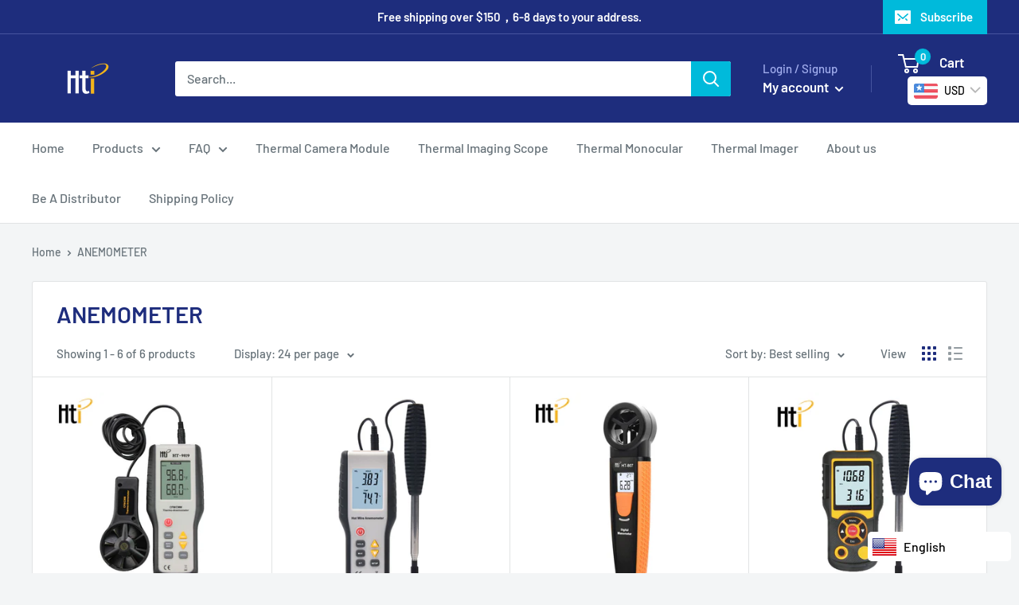

--- FILE ---
content_type: text/javascript
request_url: https://hti-instrument.com/cdn/shop/t/32/assets/custom.js?v=90373254691674712701609402053
body_size: -603
content:
//# sourceMappingURL=/cdn/shop/t/32/assets/custom.js.map?v=90373254691674712701609402053
